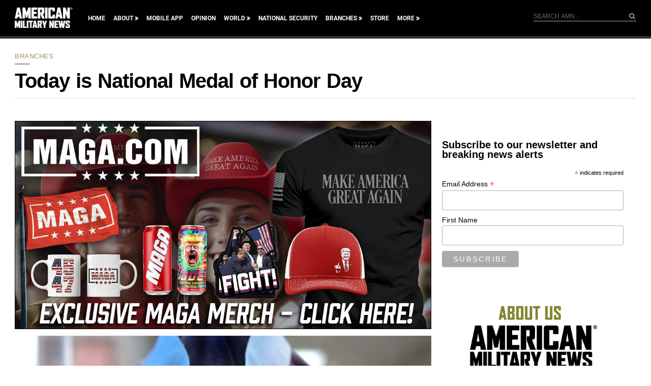

--- FILE ---
content_type: text/html; charset=utf-8
request_url: https://www.google.com/recaptcha/api2/aframe
body_size: 185
content:
<!DOCTYPE HTML><html><head><meta http-equiv="content-type" content="text/html; charset=UTF-8"></head><body><script nonce="YYZ9nwxz1R8aAdrUKxFfDw">/** Anti-fraud and anti-abuse applications only. See google.com/recaptcha */ try{var clients={'sodar':'https://pagead2.googlesyndication.com/pagead/sodar?'};window.addEventListener("message",function(a){try{if(a.source===window.parent){var b=JSON.parse(a.data);var c=clients[b['id']];if(c){var d=document.createElement('img');d.src=c+b['params']+'&rc='+(localStorage.getItem("rc::a")?sessionStorage.getItem("rc::b"):"");window.document.body.appendChild(d);sessionStorage.setItem("rc::e",parseInt(sessionStorage.getItem("rc::e")||0)+1);localStorage.setItem("rc::h",'1769359238466');}}}catch(b){}});window.parent.postMessage("_grecaptcha_ready", "*");}catch(b){}</script></body></html>